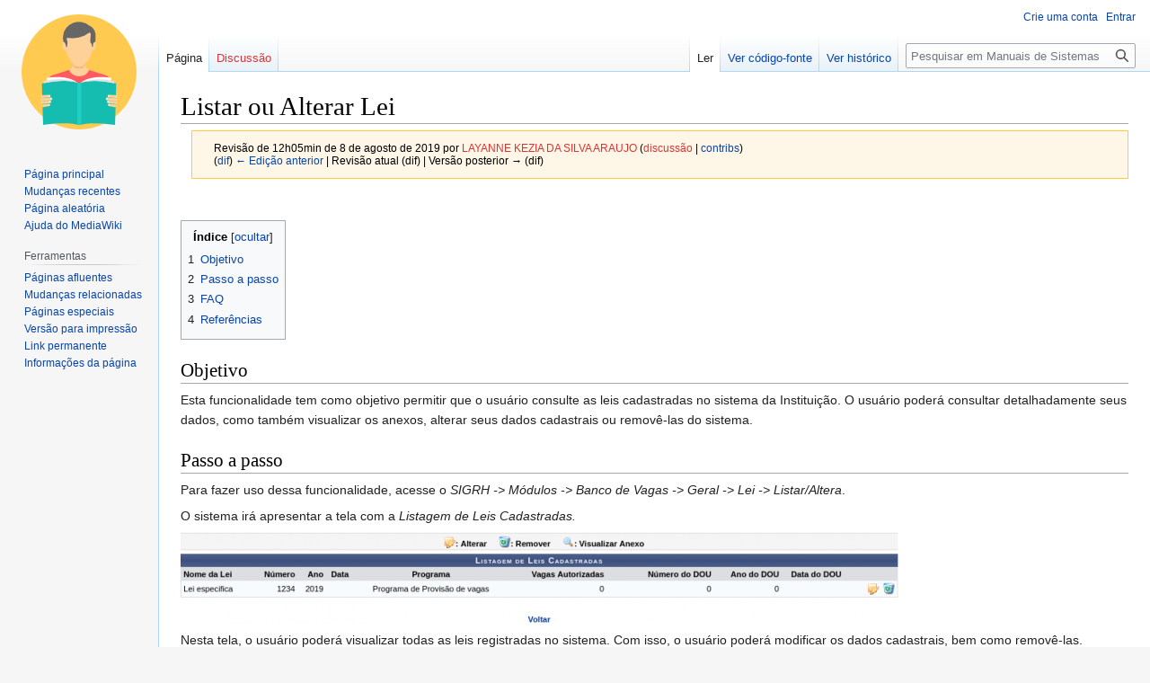

--- FILE ---
content_type: text/html; charset=UTF-8
request_url: https://manuaisdesistemas.ufpe.br/index.php?title=Listar_ou_Alterar_Lei&oldid=3348
body_size: 5976
content:
<!DOCTYPE html>
<html class="client-nojs" lang="pt-BR" dir="ltr">
<head>
<meta charset="UTF-8"/>
<title>Listar ou Alterar Lei - Manuais de Sistemas</title>
<script>document.documentElement.className="client-js";RLCONF={"wgBreakFrames":!1,"wgSeparatorTransformTable":[",\t."," \t,"],"wgDigitTransformTable":["",""],"wgDefaultDateFormat":"dmy","wgMonthNames":["","janeiro","fevereiro","março","abril","maio","junho","julho","agosto","setembro","outubro","novembro","dezembro"],"wgRequestId":"aXh12zqZQjB04qPPF18d1QAAAA4","wgCSPNonce":!1,"wgCanonicalNamespace":"","wgCanonicalSpecialPageName":!1,"wgNamespaceNumber":0,"wgPageName":"Listar_ou_Alterar_Lei","wgTitle":"Listar ou Alterar Lei","wgCurRevisionId":3348,"wgRevisionId":3348,"wgArticleId":699,"wgIsArticle":!0,"wgIsRedirect":!1,"wgAction":"view","wgUserName":null,"wgUserGroups":["*"],"wgCategories":["Dependentes","Portal do Servidor"],"wgPageContentLanguage":"pt-br","wgPageContentModel":"wikitext","wgRelevantPageName":"Listar_ou_Alterar_Lei","wgRelevantArticleId":699,"wgIsProbablyEditable":!1,"wgRelevantPageIsProbablyEditable":!1,"wgRestrictionEdit":[],"wgRestrictionMove":[],
"wgVisualEditor":{"pageLanguageCode":"pt-BR","pageLanguageDir":"ltr","pageVariantFallbacks":"pt-br"},"wgEditSubmitButtonLabelPublish":!1};RLSTATE={"site.styles":"ready","noscript":"ready","user.styles":"ready","user":"ready","user.options":"loading","mediawiki.action.styles":"ready","mediawiki.interface.helpers.styles":"ready","skins.vector.styles.legacy":"ready","ext.visualEditor.desktopArticleTarget.noscript":"ready"};RLPAGEMODULES=["site","mediawiki.page.ready","mediawiki.toc","skins.vector.legacy.js","ext.visualEditor.desktopArticleTarget.init","ext.visualEditor.targetLoader"];</script>
<script>(RLQ=window.RLQ||[]).push(function(){mw.loader.implement("user.options@1hzgi",function($,jQuery,require,module){/*@nomin*/mw.user.tokens.set({"patrolToken":"+\\","watchToken":"+\\","csrfToken":"+\\"});mw.user.options.set({"variant":"pt-br"});
});});</script>
<link rel="stylesheet" href="/load.php?lang=pt-br&amp;modules=ext.visualEditor.desktopArticleTarget.noscript%7Cmediawiki.action.styles%7Cmediawiki.interface.helpers.styles%7Cskins.vector.styles.legacy&amp;only=styles&amp;skin=vector"/>
<script async="" src="/load.php?lang=pt-br&amp;modules=startup&amp;only=scripts&amp;raw=1&amp;skin=vector"></script>
<meta name="generator" content="MediaWiki 1.37.1"/>
<meta name="robots" content="noindex,nofollow"/>
<meta name="format-detection" content="telephone=no"/>
<link rel="shortcut icon" href="/favicon.ico"/>
<link rel="search" type="application/opensearchdescription+xml" href="/opensearch_desc.php" title="Manuais de Sistemas (pt-br)"/>
<link rel="EditURI" type="application/rsd+xml" href="https://manuaisdesistemas.ufpe.br/api.php?action=rsd"/>
<link rel="alternate" type="application/atom+xml" title="Feed Atom da Manuais de Sistemas" href="/index.php?title=Especial:Mudan%C3%A7as_recentes&amp;feed=atom"/>
</head>
<body class="mediawiki ltr sitedir-ltr mw-hide-empty-elt ns-0 ns-subject page-Listar_ou_Alterar_Lei rootpage-Listar_ou_Alterar_Lei skin-vector action-view skin-vector-legacy"><div id="mw-page-base" class="noprint"></div>
<div id="mw-head-base" class="noprint"></div>
<div id="content" class="mw-body" role="main">
	<a id="top"></a>
	<div id="siteNotice"></div>
	<div class="mw-indicators">
	</div>
	<h1 id="firstHeading" class="firstHeading" >Listar ou Alterar Lei</h1>
	<div id="bodyContent" class="vector-body">
		<div id="siteSub" class="noprint">De Manuais de Sistemas</div>
		<div id="contentSub"><div class="mw-revision warningbox"><div id="mw-revision-info">Revisão de 12h05min de 8 de agosto de 2019 por <a href="/index.php?title=Usu%C3%A1rio:09727457428&amp;action=edit&amp;redlink=1" class="new mw-userlink" title="Usuário:09727457428 (página inexistente)"><bdi>LAYANNE KEZIA DA SILVA ARAUJO</bdi></a> <span class="mw-usertoollinks">(<a href="/index.php?title=Usu%C3%A1rio_Discuss%C3%A3o:09727457428&amp;action=edit&amp;redlink=1" class="new mw-usertoollinks-talk" title="Usuário Discussão:09727457428 (página inexistente)">discussão</a> | <a href="/index.php/Especial:Contribui%C3%A7%C3%B5es/09727457428" class="mw-usertoollinks-contribs" title="Especial:Contribuições/09727457428">contribs</a>)</span></div><div id="mw-revision-nav">(<a href="/index.php?title=Listar_ou_Alterar_Lei&amp;diff=prev&amp;oldid=3348" title="Listar ou Alterar Lei">dif</a>) <a href="/index.php?title=Listar_ou_Alterar_Lei&amp;direction=prev&amp;oldid=3348" title="Listar ou Alterar Lei">← Edição anterior</a> | Revisão atual (dif) | Versão posterior → (dif)</div></div></div>
		<div id="contentSub2"></div>
		
		<div id="jump-to-nav"></div>
		<a class="mw-jump-link" href="#mw-head">Ir para navegação</a>
		<a class="mw-jump-link" href="#searchInput">Ir para pesquisar</a>
		<div id="mw-content-text" class="mw-body-content mw-content-ltr" lang="pt-BR" dir="ltr"><div class="mw-parser-output"><p><br />
</p>
<div id="toc" class="toc" role="navigation" aria-labelledby="mw-toc-heading"><input type="checkbox" role="button" id="toctogglecheckbox" class="toctogglecheckbox" style="display:none" /><div class="toctitle" lang="pt-BR" dir="ltr"><h2 id="mw-toc-heading">Índice</h2><span class="toctogglespan"><label class="toctogglelabel" for="toctogglecheckbox"></label></span></div>
<ul>
<li class="toclevel-1 tocsection-1"><a href="#Objetivo"><span class="tocnumber">1</span> <span class="toctext">Objetivo</span></a></li>
<li class="toclevel-1 tocsection-2"><a href="#Passo_a_passo"><span class="tocnumber">2</span> <span class="toctext">Passo a passo</span></a></li>
<li class="toclevel-1 tocsection-3"><a href="#FAQ"><span class="tocnumber">3</span> <span class="toctext">FAQ</span></a></li>
<li class="toclevel-1 tocsection-4"><a href="#Referências"><span class="tocnumber">4</span> <span class="toctext">Referências</span></a></li>
</ul>
</div>

<h2><span class="mw-headline" id="Objetivo">Objetivo</span></h2>
<p>Esta funcionalidade tem como objetivo permitir que o usuário consulte as leis cadastradas no sistema da Instituição. O usuário poderá consultar detalhadamente seus dados, como também  visualizar os anexos, alterar seus dados cadastrais ou removê-las do sistema.
</p>
<h2><span class="mw-headline" id="Passo_a_passo">Passo a passo</span></h2>
<p>Para fazer uso dessa funcionalidade, acesse o <i>SIGRH -&gt; Módulos -&gt; Banco de Vagas -&gt; Geral -&gt; Lei -&gt; Listar/Altera</i>.
</p><p>O sistema irá apresentar a tela com a <i>Listagem de Leis Cadastradas.</i> 
</p><p><a href="/index.php/Arquivo:Listaralterarlei.png" class="image"><img alt="Listaralterarlei.png" src="/images/thumb/2/22/Listaralterarlei.png/800px-Listaralterarlei.png" decoding="async" width="800" height="102" srcset="/images/2/22/Listaralterarlei.png 1.5x" /></a>
</p><p>Nesta tela, o usuário poderá visualizar todas as leis registradas no sistema. Com isso, o usuário poderá modificar os dados cadastrais, bem como removê-las.
</p><p>Se desejar alterar os dados de uma lei, deverá clicar no ícone <i>Alterar</i>, fazer as devidas alterações e em seguida, será exibida a mensagem confirmando o processo:
</p><p><i>"Lei alterado(a) com sucesso".</i>
</p><p>Se desejar remover uma Lei, deverá clicar no ícone <i>Remover</i>. Em seguida, será exibida a mensagem confirmando o processo:
</p><p>"Lei <i>removido(a) com sucesso</i>".
</p>
<h2><span class="mw-headline" id="FAQ">FAQ</span></h2>
<h2><span id="Refer.C3.AAncias"></span><span class="mw-headline" id="Referências">Referências</span></h2>
<ul><li><a rel="nofollow" class="external text" href="https://docs.info.ufrn.br/doku.php?id=suporte:manuais:sigrh:banco_de_vagas:geral:lei:listar_alterar">Wiki UFRN</a></li>
<li class="mw-empty-elt"></li></ul>
<!-- 
NewPP limit report
Cached time: 20260127082252
Cache expiry: 86400
Reduced expiry: false
Complications: []
CPU time usage: 0.079 seconds
Real time usage: 0.093 seconds
Preprocessor visited node count: 14/1000000
Post‐expand include size: 0/2097152 bytes
Template argument size: 0/2097152 bytes
Highest expansion depth: 2/40
Expensive parser function count: 0/100
Unstrip recursion depth: 0/20
Unstrip post‐expand size: 0/5000000 bytes
-->
<!--
Transclusion expansion time report (%,ms,calls,template)
100.00%    0.000      1 -total
-->

<!-- Saved in parser cache with key manuaiswikidb-manuaiswikischema-:pcache:idhash:699-0!canonical and timestamp 20260127082252 and revision id 3348. Serialized with JSON.
 -->
</div>
<div class="printfooter">Disponível em “<a dir="ltr" href="https://manuaisdesistemas.ufpe.br/index.php?title=Listar_ou_Alterar_Lei&amp;oldid=3348">https://manuaisdesistemas.ufpe.br/index.php?title=Listar_ou_Alterar_Lei&amp;oldid=3348</a>”</div></div>
		<div id="catlinks" class="catlinks" data-mw="interface"><div id="mw-normal-catlinks" class="mw-normal-catlinks"><a href="/index.php/Especial:Categorias" title="Especial:Categorias">Categorias</a>: <ul><li><a href="/index.php/Categoria:Dependentes" title="Categoria:Dependentes">Dependentes</a></li><li><a href="/index.php?title=Categoria:Portal_do_Servidor&amp;action=edit&amp;redlink=1" class="new" title="Categoria:Portal do Servidor (página inexistente)">Portal do Servidor</a></li></ul></div></div>
	</div>
</div>

<div id="mw-navigation">
	<h2>Menu de navegação</h2>
	<div id="mw-head">
		<nav id="p-personal" class="mw-portlet mw-portlet-personal vector-user-menu-legacy vector-menu" aria-labelledby="p-personal-label" role="navigation" 
	 >
	<h3 id="p-personal-label" class="vector-menu-heading"> <span>Ferramentas pessoais</span>
	</h3>
	<div class="vector-menu-content">
		
		<ul class="vector-menu-content-list"><li id="pt-createaccount" class="mw-list-item"><a href="/index.php?title=Especial:Criar_conta&amp;returnto=Listar+ou+Alterar+Lei&amp;returntoquery=oldid%3D3348" title="É recomendado que você crie uma conta e inicie uma seção; todavia, isto não é obrigatório">Crie uma conta</a></li><li id="pt-login" class="mw-list-item"><a href="/index.php?title=Especial:Autenticar-se&amp;returnto=Listar+ou+Alterar+Lei&amp;returntoquery=oldid%3D3348" title="Você é encorajado a autenticar-se; no entanto, não é obrigatório [o]" accesskey="o">Entrar</a></li></ul>
		
	</div>
</nav>

		<div id="left-navigation">
			<nav id="p-namespaces" class="mw-portlet mw-portlet-namespaces vector-menu vector-menu-tabs" aria-labelledby="p-namespaces-label" role="navigation" 
	 >
	<h3 id="p-namespaces-label" class="vector-menu-heading"> <span>Espaços nominais</span>
	</h3>
	<div class="vector-menu-content">
		
		<ul class="vector-menu-content-list"><li id="ca-nstab-main" class="selected mw-list-item"><a href="/index.php/Listar_ou_Alterar_Lei" title="Ver a página de conteúdo [c]" accesskey="c">Página</a></li><li id="ca-talk" class="new mw-list-item"><a href="/index.php?title=Discuss%C3%A3o:Listar_ou_Alterar_Lei&amp;action=edit&amp;redlink=1" rel="discussion" title="Discussão sobre o conteúdo da página (página inexistente) [t]" accesskey="t">Discussão</a></li></ul>
		
	</div>
</nav>

			<nav id="p-variants" class="mw-portlet mw-portlet-variants emptyPortlet vector-menu-dropdown-noicon vector-menu vector-menu-dropdown" aria-labelledby="p-variants-label" role="navigation" 
	 >
	<input type="checkbox"
		id="p-variants-checkbox"
		role="button"
		aria-haspopup="true"
		data-event-name="ui.dropdown-p-variants"
		class=" vector-menu-checkbox" aria-labelledby="p-variants-label" />
	<h3 id="p-variants-label" class="vector-menu-heading"> <span>Variantes</span>
			<span class="vector-menu-checkbox-expanded">expandido</span>
			<span class="vector-menu-checkbox-collapsed">collapsed</span>
	</h3>
	<div class="vector-menu-content">
		
		<ul class="vector-menu-content-list"></ul>
		
	</div>
</nav>

		</div>
		<div id="right-navigation">
			<nav id="p-views" class="mw-portlet mw-portlet-views vector-menu vector-menu-tabs" aria-labelledby="p-views-label" role="navigation" 
	 >
	<h3 id="p-views-label" class="vector-menu-heading"> <span>Visualizações</span>
	</h3>
	<div class="vector-menu-content">
		
		<ul class="vector-menu-content-list"><li id="ca-view" class="selected mw-list-item"><a href="/index.php/Listar_ou_Alterar_Lei">Ler</a></li><li id="ca-viewsource" class="mw-list-item"><a href="/index.php?title=Listar_ou_Alterar_Lei&amp;action=edit" title="Esta página está protegida.&#10;Você pode, no entanto, visualiar seu código-fonte. [e]" accesskey="e">Ver código-fonte</a></li><li id="ca-history" class="mw-list-item"><a href="/index.php?title=Listar_ou_Alterar_Lei&amp;action=history" title="Edições anteriores desta página. [h]" accesskey="h">Ver histórico</a></li></ul>
		
	</div>
</nav>

			<nav id="p-cactions" class="mw-portlet mw-portlet-cactions emptyPortlet vector-menu-dropdown-noicon vector-menu vector-menu-dropdown" aria-labelledby="p-cactions-label" role="navigation"  title="Mais opções"
	 >
	<input type="checkbox"
		id="p-cactions-checkbox"
		role="button"
		aria-haspopup="true"
		data-event-name="ui.dropdown-p-cactions"
		class=" vector-menu-checkbox" aria-labelledby="p-cactions-label" />
	<h3 id="p-cactions-label" class="vector-menu-heading"> <span>Mais</span>
			<span class="vector-menu-checkbox-expanded">expandido</span>
			<span class="vector-menu-checkbox-collapsed">collapsed</span>
	</h3>
	<div class="vector-menu-content">
		
		<ul class="vector-menu-content-list"></ul>
		
	</div>
</nav>

			<div id="p-search" role="search" class="vector-search-box">
	<div>
		<h3 >
			<label for="searchInput">Pesquisa</label>
		</h3>
		<form action="/index.php" id="searchform">
			<div id="simpleSearch" data-search-loc="header-navigation">
				<input type="search" name="search" placeholder="Pesquisar em Manuais de Sistemas" autocapitalize="sentences" title="Pesquisar em Manuais de Sistemas [f]" accesskey="f" id="searchInput"/>
				<input type="hidden" name="title" value="Especial:Busca"/>
				<input type="submit" name="fulltext" value="Pesquisar" title="Procurar páginas que contenham este texto" id="mw-searchButton" class="searchButton mw-fallbackSearchButton"/>
				<input type="submit" name="go" value="Ir" title="Ir a uma página com este exato nome, caso exista" id="searchButton" class="searchButton"/>
			</div>
		</form>
	</div>
</div>

		</div>
	</div>
	
<div id="mw-panel">
	<div id="p-logo" role="banner">
		<a class="mw-wiki-logo" href="/index.php/P%C3%A1gina_principal"
			title="Acessar a página principal"></a>
	</div>
	<nav id="p-navigation" class="mw-portlet mw-portlet-navigation vector-menu vector-menu-portal portal" aria-labelledby="p-navigation-label" role="navigation" 
	 >
	<h3 id="p-navigation-label" class="vector-menu-heading"> <span>Navegação</span>
	</h3>
	<div class="vector-menu-content">
		
		<ul class="vector-menu-content-list"><li id="n-mainpage-description" class="mw-list-item"><a href="/index.php/P%C3%A1gina_principal" title="Acessar a página principal [z]" accesskey="z">Página principal</a></li><li id="n-recentchanges" class="mw-list-item"><a href="/index.php/Especial:Mudan%C3%A7as_recentes" title="Uma lista de mudanças recentes nesta wiki [r]" accesskey="r">Mudanças recentes</a></li><li id="n-randompage" class="mw-list-item"><a href="/index.php/Especial:Aleat%C3%B3ria" title="Acessar uma página de forma aleatória [x]" accesskey="x">Página aleatória</a></li><li id="n-help-mediawiki" class="mw-list-item"><a href="https://www.mediawiki.org/wiki/Special:MyLanguage/Help:Contents">Ajuda do MediaWiki</a></li></ul>
		
	</div>
</nav>

	<nav id="p-tb" class="mw-portlet mw-portlet-tb vector-menu vector-menu-portal portal" aria-labelledby="p-tb-label" role="navigation" 
	 >
	<h3 id="p-tb-label" class="vector-menu-heading"> <span>Ferramentas</span>
	</h3>
	<div class="vector-menu-content">
		
		<ul class="vector-menu-content-list"><li id="t-whatlinkshere" class="mw-list-item"><a href="/index.php/Especial:P%C3%A1ginas_afluentes/Listar_ou_Alterar_Lei" title="Lista de todas as páginas que possuem links para esta [j]" accesskey="j">Páginas afluentes</a></li><li id="t-recentchangeslinked" class="mw-list-item"><a href="/index.php/Especial:Mudan%C3%A7as_relacionadas/Listar_ou_Alterar_Lei" rel="nofollow" title="Mudanças recentes nas páginas para as quais esta possui links [k]" accesskey="k">Mudanças relacionadas</a></li><li id="t-specialpages" class="mw-list-item"><a href="/index.php/Especial:P%C3%A1ginas_especiais" title="Lista de páginas especiais [q]" accesskey="q">Páginas especiais</a></li><li id="t-print" class="mw-list-item"><a href="javascript:print();" rel="alternate" title="Versão para impressão desta página [p]" accesskey="p">Versão para impressão</a></li><li id="t-permalink" class="mw-list-item"><a href="/index.php?title=Listar_ou_Alterar_Lei&amp;oldid=3348" title="Link permanente para esta versão desta página">Link permanente</a></li><li id="t-info" class="mw-list-item"><a href="/index.php?title=Listar_ou_Alterar_Lei&amp;action=info" title="Mais informações sobre esta página">Informações da página</a></li></ul>
		
	</div>
</nav>

	
</div>

</div>
<footer id="footer" class="mw-footer" role="contentinfo" >
	<ul id="footer-info" >
	<li id="footer-info-lastmod"> Esta página foi modificada pela última vez em 8 de agosto de 2019, às 12h05min.</li>
</ul>

	<ul id="footer-places" >
	<li id="footer-places-privacy"><a href="/index.php/Manuais_de_Sistemas:Pol%C3%ADtica_de_privacidade" title="Manuais de Sistemas:Política de privacidade">Política de privacidade</a></li>
	<li id="footer-places-about"><a href="/index.php/Manuais_de_Sistemas:Sobre" title="Manuais de Sistemas:Sobre">Sobre Manuais de Sistemas</a></li>
	<li id="footer-places-disclaimer"><a href="/index.php/Manuais_de_Sistemas:Aviso_geral" title="Manuais de Sistemas:Aviso geral">Termo de responsabilidade</a></li>
</ul>

	<ul id="footer-icons" class="noprint">
	<li id="footer-poweredbyico"><a href="https://www.mediawiki.org/"><img src="/resources/assets/poweredby_mediawiki_88x31.png" alt="Powered by MediaWiki" srcset="/resources/assets/poweredby_mediawiki_132x47.png 1.5x, /resources/assets/poweredby_mediawiki_176x62.png 2x" width="88" height="31" loading="lazy"/></a><a href="https://www.flaticon.com/authors/popcorns-arts"><img src="/resources/assets/flaticon_license_132x46.png" alt="Icons made by Icon Pond from www.flaticon.com" width="88" height="31" loading="lazy"/></a></li>
</ul>

</footer>


<script>(RLQ=window.RLQ||[]).push(function(){mw.config.set({"wgPageParseReport":{"limitreport":{"cputime":"0.079","walltime":"0.093","ppvisitednodes":{"value":14,"limit":1000000},"postexpandincludesize":{"value":0,"limit":2097152},"templateargumentsize":{"value":0,"limit":2097152},"expansiondepth":{"value":2,"limit":40},"expensivefunctioncount":{"value":0,"limit":100},"unstrip-depth":{"value":0,"limit":20},"unstrip-size":{"value":0,"limit":5000000},"timingprofile":["100.00%    0.000      1 -total"]},"cachereport":{"timestamp":"20260127082252","ttl":86400,"transientcontent":false}}});mw.config.set({"wgBackendResponseTime":1539});});</script>
</body></html>